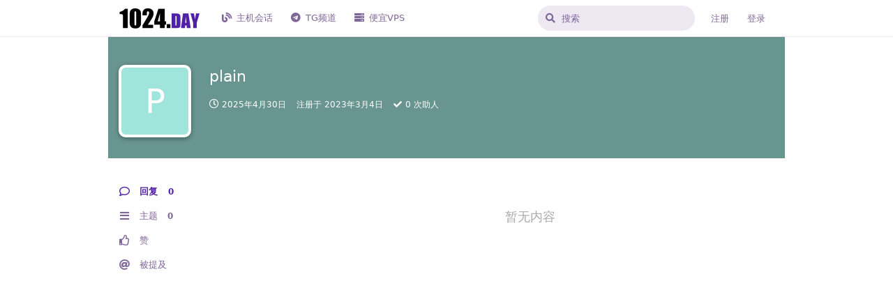

--- FILE ---
content_type: text/html; charset=utf-8
request_url: https://1024.day/u/dxhuii
body_size: 5480
content:
<!doctype html>
<html  dir="ltr"        lang="zh-Hans" >
    <head>
        <meta charset="utf-8">
        <title>plain - 1024社区</title>

        <link rel="stylesheet" href="https://1024.day/assets/forum.css?v=0ff3c82e">
<link rel="canonical" href="https://1024.day/u/dxhuii">
<link rel="preload" href="https://1024.day/assets/forum.css?v=0ff3c82e" as="style">
<link rel="preload" href="https://1024.day/assets/forum.js?v=259602de" as="script">
<link rel="preload" href="https://1024.day/assets/forum-zh-Hans.js?v=fd6add81" as="script">
<link rel="preload" href="https://1024.day/assets/fonts/fa-solid-900.woff2" as="font" type="font/woff2" crossorigin="">
<link rel="preload" href="https://1024.day/assets/fonts/fa-regular-400.woff2" as="font" type="font/woff2" crossorigin="">
<meta name="viewport" content="width=device-width, initial-scale=1, maximum-scale=1, minimum-scale=1">
<meta name="description" content="plain 的个人资料 | 0 篇主题 | 0 条回复">
<meta name="theme-color" content="#5020A8">
<meta name="application-name" content="1024社区">
<meta name="robots" content="index, follow">
<meta name="twitter:card" content="summary">
<meta name="twitter:image" content="https://1024.day/assets/site-image-xe7qff37.png">
<meta name="twitter:title" content="plain 的个人资料">
<meta name="twitter:description" content="plain 的个人资料 | 0 篇主题 | 0 条回复">
<meta name="twitter:url" content="https://1024.day/u/dxhuii">
<link rel="shortcut icon" href="https://1024.day/assets/favicon-h7d3hvnz.png">
<meta property="og:site_name" content="1024社区">
<meta property="og:type" content="profile">
<meta property="og:image" content="https://1024.day/assets/site-image-xe7qff37.png">
<meta property="profile:username" content="dxhuii">
<meta property="og:title" content="plain 的个人资料">
<meta property="og:description" content="plain 的个人资料 | 0 篇主题 | 0 条回复">
<meta property="og:url" content="https://1024.day/u/dxhuii">
<script type="application/ld+json">[{"@context":"http:\/\/schema.org","@type":"ProfilePage","publisher":{"@type":"Organization","name":"1024\u793e\u533a","url":"https:\/\/1024.day","description":"1024\u793e\u533a\u662f\u4e00\u4e2a\u63a2\u8ba8 Linux\uff0cCode\uff0cVPS\uff0c\u4e3b\u673a\u4e70\u5356\u7b49\u76f8\u5173\u8bdd\u9898\u7684\u7f51\u7edc\u793e\u533a\u3002","logo":"https:\/\/1024.day\/assets\/logo-hzen0wit.png"},"image":"https:\/\/1024.day\/assets\/site-image-xe7qff37.png","name":"plain","dateCreated":"2023-03-04T06:46:04+00:00","commentCount":0,"description":"plain \u7684\u4e2a\u4eba\u8d44\u6599 | 0 \u7bc7\u4e3b\u9898 | 0 \u6761\u56de\u590d","url":"https:\/\/1024.day\/u\/dxhuii"},{"@context":"http:\/\/schema.org","@type":"WebSite","url":"https:\/\/1024.day\/","potentialAction":{"@type":"SearchAction","target":"https:\/\/1024.day\/?q={search_term_string}","query-input":"required name=search_term_string"}}]</script>
<script defer type="text/javascript" src="https://cdn.jsdelivr.net/gh/fancyapps/fancybox@3.5.7/dist/jquery.fancybox.min.js"></script>
<link rel="preload" as="style" href="https://cdn.jsdelivr.net/gh/fancyapps/fancybox@3.5.7/dist/jquery.fancybox.min.css" onload="this.onload=null;this.rel='stylesheet'">
    </head>

    <body>
        <!--
<script async src="https://pagead2.googlesyndication.com/pagead/js/adsbygoogle.js?client=ca-pub-3680450620560228"
     crossorigin="anonymous"></script>
<ins class="adsbygoogle"
     style="display:block;min-width:320px;max-width:970px;width:100%;height:90px;margin:auto"
     data-ad-client="ca-pub-3680450620560228"
     data-ad-slot="5301509435"></ins>
<script>
     (adsbygoogle = window.adsbygoogle || []).push({});
</script>
-->

<!--页眉广告
<center class="half">
    <a href="https://www.jtti.cc/zh/hk_ecs.html/?month=12?g=1024" target="_blank">
    <img src="https://1024.day/assets/jtticc.png" style="display:block;min-width:320px;max-width:970px;width:100%;height:90px;margin:auto">
</center></a>


<center class="half">
    <a href="https://1024.day/d/3216" target="_blank">
    <img src="https://1024.day/assets/newads.png" style="display:block;min-width:320px;max-width:970px;width:100%;height:90px;margin:auto">
</center></a>
-->

<div id="app" class="App">

    <div id="app-navigation" class="App-navigation"></div>

    <div id="drawer" class="App-drawer">

        <header id="header" class="App-header">
            <div id="header-navigation" class="Header-navigation"></div>
            <div class="container">
                <div class="Header-title">
                    <a href="https://1024.day" id="home-link">
                                                    <img src="https://1024.day/assets/logo-hzen0wit.png" alt="1024社区" class="Header-logo">
                                            </a>
                </div>
                <div id="header-primary" class="Header-primary"></div>
                <div id="header-secondary" class="Header-secondary"></div>
            </div>
        </header>

    </div>

    <main class="App-content">
        <div id="content"></div>

        <div id="flarum-loading" style="display: none">
    正在加载…
</div>

<noscript>
    <div class="Alert">
        <div class="container">
            请使用更现代的浏览器并启用 JavaScript 以获得最佳浏览体验。
        </div>
    </div>
</noscript>

<div id="flarum-loading-error" style="display: none">
    <div class="Alert">
        <div class="container">
            加载论坛时出错，请强制刷新页面重试。
        </div>
    </div>
</div>

<noscript id="flarum-content">
    
</noscript>


        <div class="App-composer">
            <div class="container">
                <div id="composer"></div>
            </div>
        </div>
    </main>

</div>

<!--
<script async src="https://pagead2.googlesyndication.com/pagead/js/adsbygoogle.js?client=ca-pub-3680450620560228"
     crossorigin="anonymous"></script>
<ins class="adsbygoogle"
     style="display:block;min-width:320px;max-width:970px;width:100%;height:90px;margin:auto"
     data-ad-client="ca-pub-3680450620560228"
     data-ad-slot="5301509435"></ins>
<script>
     (adsbygoogle = window.adsbygoogle || []).push({});
</script>
-->


<!-- 页脚广告
<center class="half">
    <a href="https://1024.day/d/3216" target="_blank">
    <img src="https://1024.day/assets/newads.png" style="display:block;min-width:320px;max-width:970px;width:100%;height:90px;margin:auto">
</center></a>
-->

<div class="footer footer_index"><hr><center><font color=#999><a href="https://hostalk.net/eula.html" target="_blank">Terms & Privacy</a> | <a href="/cdn-cgi/l/email-protection#49302c28213e3c7d797d092e24282025672a2624">Contact Us</a></p>
Copyright © 2021 1024.day . All rights reserved.</font></center></p></div>



        <div id="modal"></div>
        <div id="alerts"></div>

        <script data-cfasync="false" src="/cdn-cgi/scripts/5c5dd728/cloudflare-static/email-decode.min.js"></script><script>
            document.getElementById('flarum-loading').style.display = 'block';
            var flarum = {extensions: {}};
        </script>

        <script src="https://1024.day/assets/forum.js?v=259602de"></script>
<script src="https://1024.day/assets/forum-zh-Hans.js?v=fd6add81"></script>

        <script id="flarum-json-payload" type="application/json">{"resources":[{"type":"forums","id":"1","attributes":{"title":"1024\u793e\u533a","description":"1024\u793e\u533a\u662f\u4e00\u4e2a\u63a2\u8ba8 Linux\uff0cCode\uff0cVPS\uff0c\u4e3b\u673a\u4e70\u5356\u7b49\u76f8\u5173\u8bdd\u9898\u7684\u7f51\u7edc\u793e\u533a\u3002","showLanguageSelector":false,"baseUrl":"https:\/\/1024.day","basePath":"","baseOrigin":"https:\/\/1024.day","debug":false,"apiUrl":"https:\/\/1024.day\/api","welcomeTitle":"\u6b22\u8fce\u5149\u4e341024\u793e\u533a","welcomeMessage":"1024\u793e\u533a\u662f\u4e00\u4e2a\u63a2\u8ba8 Linux\uff0cCode\uff0cVPS\uff0c\u4e3b\u673a\u4e70\u5356\u7b49\u76f8\u5173\u8bdd\u9898\u7684\u7f51\u7edc\u793e\u533a\u3002\n1024\u793e\u533a\u62d2\u7edd\u672a\u6ee118\u5468\u5c81\u7528\u6237\u6d4f\u89c8\u6216\u6ce8\u518c\u3002","themePrimaryColor":"#5020A8","themeSecondaryColor":"#6d508b ","logoUrl":"https:\/\/1024.day\/assets\/logo-hzen0wit.png","faviconUrl":"https:\/\/1024.day\/assets\/favicon-h7d3hvnz.png","headerHtml":"\u003C!--\n\u003Cscript async src=\u0022https:\/\/pagead2.googlesyndication.com\/pagead\/js\/adsbygoogle.js?client=ca-pub-3680450620560228\u0022\n     crossorigin=\u0022anonymous\u0022\u003E\u003C\/script\u003E\n\u003Cins class=\u0022adsbygoogle\u0022\n     style=\u0022display:block;min-width:320px;max-width:970px;width:100%;height:90px;margin:auto\u0022\n     data-ad-client=\u0022ca-pub-3680450620560228\u0022\n     data-ad-slot=\u00225301509435\u0022\u003E\u003C\/ins\u003E\n\u003Cscript\u003E\n     (adsbygoogle = window.adsbygoogle || []).push({});\n\u003C\/script\u003E\n--\u003E\n\n\u003C!--\u9875\u7709\u5e7f\u544a\n\u003Ccenter class=\u0022half\u0022\u003E\n    \u003Ca href=\u0022https:\/\/www.jtti.cc\/zh\/hk_ecs.html\/?month=12?g=1024\u0022 target=\u0022_blank\u0022\u003E\n    \u003Cimg src=\u0022https:\/\/1024.day\/assets\/jtticc.png\u0022 style=\u0022display:block;min-width:320px;max-width:970px;width:100%;height:90px;margin:auto\u0022\u003E\n\u003C\/center\u003E\u003C\/a\u003E\n\n\n\u003Ccenter class=\u0022half\u0022\u003E\n    \u003Ca href=\u0022https:\/\/1024.day\/d\/3216\u0022 target=\u0022_blank\u0022\u003E\n    \u003Cimg src=\u0022https:\/\/1024.day\/assets\/newads.png\u0022 style=\u0022display:block;min-width:320px;max-width:970px;width:100%;height:90px;margin:auto\u0022\u003E\n\u003C\/center\u003E\u003C\/a\u003E\n--\u003E","footerHtml":"\u003C!--\n\u003Cscript async src=\u0022https:\/\/pagead2.googlesyndication.com\/pagead\/js\/adsbygoogle.js?client=ca-pub-3680450620560228\u0022\n     crossorigin=\u0022anonymous\u0022\u003E\u003C\/script\u003E\n\u003Cins class=\u0022adsbygoogle\u0022\n     style=\u0022display:block;min-width:320px;max-width:970px;width:100%;height:90px;margin:auto\u0022\n     data-ad-client=\u0022ca-pub-3680450620560228\u0022\n     data-ad-slot=\u00225301509435\u0022\u003E\u003C\/ins\u003E\n\u003Cscript\u003E\n     (adsbygoogle = window.adsbygoogle || []).push({});\n\u003C\/script\u003E\n--\u003E\n\n\n\u003C!-- \u9875\u811a\u5e7f\u544a\n\u003Ccenter class=\u0022half\u0022\u003E\n    \u003Ca href=\u0022https:\/\/1024.day\/d\/3216\u0022 target=\u0022_blank\u0022\u003E\n    \u003Cimg src=\u0022https:\/\/1024.day\/assets\/newads.png\u0022 style=\u0022display:block;min-width:320px;max-width:970px;width:100%;height:90px;margin:auto\u0022\u003E\n\u003C\/center\u003E\u003C\/a\u003E\n--\u003E\n\n\u003Cdiv class=\u0022footer footer_index\u0022\u003E\u003Chr\u003E\u003Ccenter\u003E\u003Cfont color=#999\u003E\u003Ca href=\u0022https:\/\/hostalk.net\/eula.html\u0022 target=\u0022_blank\u0022\u003ETerms \u0026 Privacy\u003C\/a\u003E | \u003Ca href=\u0022mailto:yeahwu404@gmail.com\u0022\u003EContact Us\u003C\/a\u003E\u003C\/p\u003E\nCopyright \u00a9 2021 1024.day . All rights reserved.\u003C\/font\u003E\u003C\/center\u003E\u003C\/p\u003E\u003C\/div\u003E\n","allowSignUp":true,"defaultRoute":"\/all","canViewForum":true,"canStartDiscussion":false,"canSearchUsers":false,"canCreateAccessToken":false,"canModerateAccessTokens":false,"assetsBaseUrl":"https:\/\/1024.day\/assets","canViewFlags":false,"guidelinesUrl":"https:\/\/hostalk.net\/eula.html","canBypassTagCounts":false,"minPrimaryTags":"1","maxPrimaryTags":"1","minSecondaryTags":"0","maxSecondaryTags":"2","onlyStarter":"1","showTopicStarter":"1","fof-user-bio.maxLength":200,"fof-user-bio.maxLines":0,"fof-upload.canUpload":false,"fof-upload.canDownload":false,"fof-upload.composerButtonVisiblity":"upload-btn","fof-watermarkUrl":"https:\/\/1024.day\/assets\/fof-upload-watermark-kh8ctoyz-1024NEWGXbai.png","fof-terms.signup-legal-text":"","fof-terms.hide-updated-at":false,"fof-terms.date-format":"YYYY-MM-DD","fof-terms.canSeeUserPoliciesState":false,"fof-socialprofile.allow_external_favicons":false,"fof-share-social.plain-copy":true,"fof-share-social.default":"","fof-share-social.networks":["facebook","twitter","linkedin","reddit","whatsapp","telegram","qq","qzone"],"allowPollOptionImage":false,"fof-merge-discussions.search_limit":4,"fof-doorman.allowPublic":true,"fof-best-answer.show_max_lines":0,"solutionSearchEnabled":false,"canSelectBestAnswerOwnPost":true,"useAlternativeBestAnswerUi":true,"showBestAnswerFilterUi":true,"bestAnswerDiscussionSidebarJumpButton":false,"displayNameDriver":"nickname","setNicknameOnRegistration":true,"randomizeUsernameOnRegistration":false,"allowUsernameMentionFormat":true,"popularDiscussionBadgeConditions":[{"comments":21,"views":null}],"kilowhatMailingCanMailAll":false,"kilowhatMailingCanMailIndividual":false,"emojioneAreaEnableSearch":false,"emojioneAreaEnableRecent":true,"emojioneAreaEnableTones":false,"emojioneAreaFiltersPositionBottom":false,"emojioneAreaSearchPositionBottom":false,"emojioneAreaHideFlarumButton":true},"relationships":{"groups":{"data":[{"type":"groups","id":"1"},{"type":"groups","id":"2"},{"type":"groups","id":"3"},{"type":"groups","id":"4"},{"type":"groups","id":"5"}]},"tags":{"data":[{"type":"tags","id":"1"},{"type":"tags","id":"4"},{"type":"tags","id":"5"},{"type":"tags","id":"6"},{"type":"tags","id":"13"},{"type":"tags","id":"15"},{"type":"tags","id":"17"},{"type":"tags","id":"18"}]},"fofTermsPolicies":{"data":[{"type":"fof-terms-policies","id":"1"}]},"links":{"data":[{"type":"links","id":"2"},{"type":"links","id":"3"},{"type":"links","id":"4"}]}}},{"type":"groups","id":"1","attributes":{"nameSingular":"\u7ba1\u7406\u5458","namePlural":"\u7ba1\u7406\u7ec4","color":"#B72A2A","icon":"fas fa-wrench","isHidden":0}},{"type":"groups","id":"2","attributes":{"nameSingular":"\u6e38\u5ba2","namePlural":"\u6e38\u5ba2","color":null,"icon":null,"isHidden":0}},{"type":"groups","id":"3","attributes":{"nameSingular":"\u6ce8\u518c\u7528\u6237","namePlural":"\u6ce8\u518c\u7528\u6237","color":null,"icon":null,"isHidden":0}},{"type":"groups","id":"4","attributes":{"nameSingular":"\u7248\u4e3b","namePlural":"\u7248\u4e3b\u7ec4","color":"#80349E","icon":"fas fa-bolt","isHidden":0}},{"type":"groups","id":"5","attributes":{"nameSingular":"\u5546\u5bb6","namePlural":"\u5546\u5bb6\u7ec4","color":"#4DCB4D","icon":"fas fa-server","isHidden":0}},{"type":"tags","id":"1","attributes":{"name":"VPS\/\u72ec\u670d","description":"","slug":"server","color":"#4DCB4D","backgroundUrl":null,"backgroundMode":null,"icon":"fas fa-server","discussionCount":713,"position":0,"defaultSort":null,"isChild":false,"isHidden":false,"lastPostedAt":"2026-01-25T12:32:07+00:00","canStartDiscussion":false,"canAddToDiscussion":false,"isQnA":true,"reminders":false}},{"type":"tags","id":"4","attributes":{"name":"Linux","description":"","slug":"linux","color":"#e95420","backgroundUrl":null,"backgroundMode":null,"icon":"fab fa-linux","discussionCount":325,"position":2,"defaultSort":null,"isChild":false,"isHidden":false,"lastPostedAt":"2026-01-20T01:12:10+00:00","canStartDiscussion":false,"canAddToDiscussion":false,"isQnA":true,"reminders":false}},{"type":"tags","id":"5","attributes":{"name":"\u4ea4\u6613\/\u62fc\u8f66","description":"","slug":"transaction","color":"#4D4DCB","backgroundUrl":null,"backgroundMode":null,"icon":"fas fa-dollar-sign","discussionCount":169,"position":5,"defaultSort":null,"isChild":false,"isHidden":false,"lastPostedAt":"2026-01-14T12:44:38+00:00","canStartDiscussion":false,"canAddToDiscussion":false,"isQnA":false,"reminders":false}},{"type":"tags","id":"6","attributes":{"name":"\u704c\u6c34","description":"","slug":"chat","color":"#4DCBB7","backgroundUrl":null,"backgroundMode":null,"icon":"fas fa-sms","discussionCount":972,"position":4,"defaultSort":null,"isChild":false,"isHidden":false,"lastPostedAt":"2026-01-24T07:28:46+00:00","canStartDiscussion":false,"canAddToDiscussion":false,"isQnA":true,"reminders":false}},{"type":"tags","id":"13","attributes":{"name":"\u5f00\u53d1","description":"","slug":"dev","color":"#334828","backgroundUrl":null,"backgroundMode":null,"icon":"fas fa-code","discussionCount":72,"position":3,"defaultSort":null,"isChild":false,"isHidden":false,"lastPostedAt":"2026-01-13T17:12:30+00:00","canStartDiscussion":false,"canAddToDiscussion":false,"isQnA":true,"reminders":false}},{"type":"tags","id":"15","attributes":{"name":"\u4e3b\u673a\u8bc4\u6d4b","description":"","slug":"test","color":"#183153","backgroundUrl":null,"backgroundMode":null,"icon":"fas fa-microscope","discussionCount":211,"position":1,"defaultSort":null,"isChild":false,"isHidden":false,"lastPostedAt":"2025-12-24T05:58:33+00:00","canStartDiscussion":false,"canAddToDiscussion":false,"isQnA":true,"reminders":false}},{"type":"tags","id":"17","attributes":{"name":"\u63a8\u5e7f","description":"\u5546\u5bb6\u6216\u7528\u6237\u63a8\u5e7f\u533a","slug":"ads","color":"#b51a00","backgroundUrl":null,"backgroundMode":null,"icon":"fas fa-headset","discussionCount":271,"position":6,"defaultSort":null,"isChild":false,"isHidden":true,"lastPostedAt":"2026-01-25T09:30:03+00:00","canStartDiscussion":false,"canAddToDiscussion":false,"isQnA":false,"reminders":false}},{"type":"tags","id":"18","attributes":{"name":"\u6c42\u52a9","description":"","slug":"help","color":"#CB4DCB","backgroundUrl":null,"backgroundMode":null,"icon":"fas fa-check","discussionCount":12,"position":null,"defaultSort":null,"isChild":false,"isHidden":false,"lastPostedAt":"2026-01-05T08:43:18+00:00","canStartDiscussion":false,"canAddToDiscussion":false,"isQnA":true,"reminders":false}},{"type":"fof-terms-policies","id":"1","attributes":{"sort":null,"name":"\u300a1024\u793e\u533a\u670d\u52a1\u6761\u6b3e\u300b","url":"https:\/\/hostalk.net\/eula.html","update_message":null,"terms_updated_at":"2021-09-15T08:43:00+00:00"}},{"type":"links","id":"2","attributes":{"id":2,"title":"TG\u9891\u9053","icon":"fab fa-telegram","url":"https:\/\/t.me\/Hello_1024","position":1,"isInternal":false,"isNewtab":true,"useRelMe":0,"isChild":false,"visibility":"everyone"}},{"type":"links","id":"3","attributes":{"id":3,"title":"\u4e3b\u673a\u4f1a\u8bdd","icon":"fas fa-blog","url":"https:\/\/hostalk.net","position":0,"isInternal":false,"isNewtab":true,"useRelMe":0,"isChild":false,"visibility":"everyone"}},{"type":"links","id":"4","attributes":{"id":4,"title":"\u4fbf\u5b9cVPS","icon":"fas fa-server","url":"https:\/\/hostalk.net\/deals.html","position":2,"isInternal":false,"isNewtab":true,"useRelMe":0,"isChild":false,"visibility":"everyone"}}],"session":{"userId":0,"csrfToken":"0T2YgINrhmq5rFUvv5yfDYfX60HUnz9lK3BSxIMV"},"locales":{"zh-Hans":"\u7b80\u4f53\u4e2d\u6587","en":"English"},"locale":"zh-Hans","fof-socialprofile.test":null,"apiDocument":{"data":{"type":"users","id":"2076","attributes":{"username":"dxhuii","displayName":"plain","avatarUrl":null,"slug":"dxhuii","joinTime":"2023-03-04T06:46:04+00:00","discussionCount":0,"commentCount":0,"canEdit":false,"canEditCredentials":false,"canEditGroups":false,"canDelete":false,"lastSeenAt":"2025-04-30T08:55:50+00:00","canSuspend":false,"bio":"","canViewBio":true,"canEditBio":false,"fof-upload-uploadCountCurrent":0,"fof-upload-uploadCountAll":0,"canViewSocialProfile":false,"canEditPolls":false,"canStartPolls":false,"canSelfEditPolls":false,"canVotePolls":false,"ignored":false,"canBeIgnored":true,"bestAnswerCount":0,"canEditNickname":false},"relationships":{"groups":{"data":[]}}}}}</script>

        <script>
            const data = JSON.parse(document.getElementById('flarum-json-payload').textContent);
            document.getElementById('flarum-loading').style.display = 'none';

            try {
                flarum.core.app.load(data);
                flarum.core.app.bootExtensions(flarum.extensions);
                flarum.core.app.boot();
            } catch (e) {
                var error = document.getElementById('flarum-loading-error');
                error.innerHTML += document.getElementById('flarum-content').textContent;
                error.style.display = 'block';
                throw e;
            }
        </script>

        <script>
flarum.core.compat.extend.extend(flarum.core.compat['components/CommentPost'].prototype, 'oncreate', function (output, vnode) {
    const self = this;

    this.$('img').not('.emoji').not(".Avatar").not($(".PostMeta-ip img")).each(function () {
        var currentImage = $(this);
        var checksrc = currentImage.attr("data-src");
        if (checksrc) {
            $(this).wrap("<a class=\"fancybox\" href='" + currentImage.attr("data-src") + "'></a>");
        }
        else {
            $(this).wrap("<a class=\"fancybox\" href='" + currentImage.attr("src") + "'></a>");
        }
        try {
            $().ready(function(){
                $().fancybox({
                    selector: '.fancybox'
                });
            })
        } catch (e) {
            console.error(e.name);
            console.error(e.message);
        }
    });
});
</script>
    <script defer src="https://static.cloudflareinsights.com/beacon.min.js/vcd15cbe7772f49c399c6a5babf22c1241717689176015" integrity="sha512-ZpsOmlRQV6y907TI0dKBHq9Md29nnaEIPlkf84rnaERnq6zvWvPUqr2ft8M1aS28oN72PdrCzSjY4U6VaAw1EQ==" data-cf-beacon='{"version":"2024.11.0","token":"84580ab3acd44e36899516dec3d5d98b","r":1,"server_timing":{"name":{"cfCacheStatus":true,"cfEdge":true,"cfExtPri":true,"cfL4":true,"cfOrigin":true,"cfSpeedBrain":true},"location_startswith":null}}' crossorigin="anonymous"></script>
</body>
</html>
